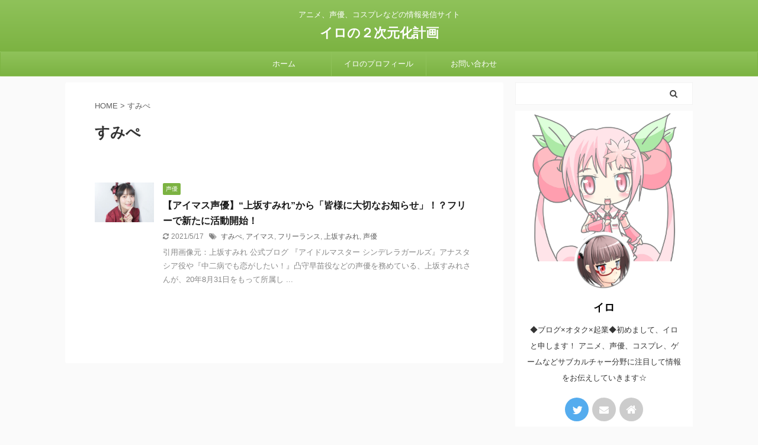

--- FILE ---
content_type: text/html; charset=UTF-8
request_url: https://kuroteiro.com/tag/%E3%81%99%E3%81%BF%E3%81%BA/
body_size: 15362
content:
<!DOCTYPE html>
<!--[if lt IE 7]>
<html class="ie6" dir="ltr" lang="ja" prefix="og: https://ogp.me/ns#"> <![endif]-->
<!--[if IE 7]>
<html class="i7" dir="ltr" lang="ja" prefix="og: https://ogp.me/ns#"> <![endif]-->
<!--[if IE 8]>
<html class="ie" dir="ltr" lang="ja" prefix="og: https://ogp.me/ns#"> <![endif]-->
<!--[if gt IE 8]><!-->
<html dir="ltr" lang="ja" prefix="og: https://ogp.me/ns#" class="s-navi-search-overlay ">
<!--<![endif]-->
<head prefix="og: http://ogp.me/ns# fb: http://ogp.me/ns/fb# article: http://ogp.me/ns/article#">
<meta charset="UTF-8" >
<meta name="viewport" content="width=device-width,initial-scale=1.0,user-scalable=no,viewport-fit=cover">
<meta name="format-detection" content="telephone=no" >
<meta name="referrer" content="no-referrer-when-downgrade"/>
<meta name="robots" content="noindex,follow">
<link rel="alternate" type="application/rss+xml" title="イロの２次元化計画 RSS Feed" href="https://kuroteiro.com/feed/" />
<link rel="pingback" href="https://kuroteiro.com/xmlrpc.php" >
<!--[if lt IE 9]>
<script src="https://kuroteiro.com/wp-content/themes/affinger5/js/html5shiv.js"></script>
<![endif]-->
<!-- All in One SEO 4.9.3 - aioseo.com -->
<meta name="robots" content="max-image-preview:large" />
<link rel="canonical" href="https://kuroteiro.com/tag/%e3%81%99%e3%81%bf%e3%81%ba/" />
<meta name="generator" content="All in One SEO (AIOSEO) 4.9.3" />
<script type="application/ld+json" class="aioseo-schema">
{"@context":"https:\/\/schema.org","@graph":[{"@type":"BreadcrumbList","@id":"https:\/\/kuroteiro.com\/tag\/%E3%81%99%E3%81%BF%E3%81%BA\/#breadcrumblist","itemListElement":[{"@type":"ListItem","@id":"https:\/\/kuroteiro.com#listItem","position":1,"name":"\u30db\u30fc\u30e0","item":"https:\/\/kuroteiro.com","nextItem":{"@type":"ListItem","@id":"https:\/\/kuroteiro.com\/tag\/%e3%81%99%e3%81%bf%e3%81%ba\/#listItem","name":"\u3059\u307f\u307a"}},{"@type":"ListItem","@id":"https:\/\/kuroteiro.com\/tag\/%e3%81%99%e3%81%bf%e3%81%ba\/#listItem","position":2,"name":"\u3059\u307f\u307a","previousItem":{"@type":"ListItem","@id":"https:\/\/kuroteiro.com#listItem","name":"\u30db\u30fc\u30e0"}}]},{"@type":"CollectionPage","@id":"https:\/\/kuroteiro.com\/tag\/%E3%81%99%E3%81%BF%E3%81%BA\/#collectionpage","url":"https:\/\/kuroteiro.com\/tag\/%E3%81%99%E3%81%BF%E3%81%BA\/","name":"\u3059\u307f\u307a | \u30a4\u30ed\u306e\uff12\u6b21\u5143\u5316\u8a08\u753b","inLanguage":"ja","isPartOf":{"@id":"https:\/\/kuroteiro.com\/#website"},"breadcrumb":{"@id":"https:\/\/kuroteiro.com\/tag\/%E3%81%99%E3%81%BF%E3%81%BA\/#breadcrumblist"}},{"@type":"Person","@id":"https:\/\/kuroteiro.com\/#person","name":"\u30a4\u30ed","image":{"@type":"ImageObject","@id":"https:\/\/kuroteiro.com\/tag\/%E3%81%99%E3%81%BF%E3%81%BA\/#personImage","url":"https:\/\/kuroteiro.com\/wp-content\/uploads\/2021\/05\/\u30d7\u30ed\u30d5\u30a3\u30fc\u30eb\uff11-100x100.png","width":96,"height":96,"caption":"\u30a4\u30ed"}},{"@type":"WebSite","@id":"https:\/\/kuroteiro.com\/#website","url":"https:\/\/kuroteiro.com\/","name":"\u30a4\u30ed\u306e\uff12\u6b21\u5143\u5316\u8a08\u753b","description":"\u30a2\u30cb\u30e1\u3001\u58f0\u512a\u3001\u30b3\u30b9\u30d7\u30ec\u306a\u3069\u306e\u60c5\u5831\u767a\u4fe1\u30b5\u30a4\u30c8","inLanguage":"ja","publisher":{"@id":"https:\/\/kuroteiro.com\/#person"}}]}
</script>
<!-- All in One SEO -->
<title>すみぺ | イロの２次元化計画</title>
<link rel='dns-prefetch' href='//webfonts.xserver.jp' />
<link rel='dns-prefetch' href='//ajax.googleapis.com' />
<link rel='dns-prefetch' href='//www.google.com' />
<script type="text/javascript" id="wpp-js" src="https://kuroteiro.com/wp-content/plugins/wordpress-popular-posts/assets/js/wpp.min.js?ver=7.3.6" data-sampling="0" data-sampling-rate="100" data-api-url="https://kuroteiro.com/wp-json/wordpress-popular-posts" data-post-id="0" data-token="bbca96c02d" data-lang="0" data-debug="0"></script>
<style id='wp-img-auto-sizes-contain-inline-css' type='text/css'>
img:is([sizes=auto i],[sizes^="auto," i]){contain-intrinsic-size:3000px 1500px}
/*# sourceURL=wp-img-auto-sizes-contain-inline-css */
</style>
<style id='wp-block-library-inline-css' type='text/css'>
:root{--wp-block-synced-color:#7a00df;--wp-block-synced-color--rgb:122,0,223;--wp-bound-block-color:var(--wp-block-synced-color);--wp-editor-canvas-background:#ddd;--wp-admin-theme-color:#007cba;--wp-admin-theme-color--rgb:0,124,186;--wp-admin-theme-color-darker-10:#006ba1;--wp-admin-theme-color-darker-10--rgb:0,107,160.5;--wp-admin-theme-color-darker-20:#005a87;--wp-admin-theme-color-darker-20--rgb:0,90,135;--wp-admin-border-width-focus:2px}@media (min-resolution:192dpi){:root{--wp-admin-border-width-focus:1.5px}}.wp-element-button{cursor:pointer}:root .has-very-light-gray-background-color{background-color:#eee}:root .has-very-dark-gray-background-color{background-color:#313131}:root .has-very-light-gray-color{color:#eee}:root .has-very-dark-gray-color{color:#313131}:root .has-vivid-green-cyan-to-vivid-cyan-blue-gradient-background{background:linear-gradient(135deg,#00d084,#0693e3)}:root .has-purple-crush-gradient-background{background:linear-gradient(135deg,#34e2e4,#4721fb 50%,#ab1dfe)}:root .has-hazy-dawn-gradient-background{background:linear-gradient(135deg,#faaca8,#dad0ec)}:root .has-subdued-olive-gradient-background{background:linear-gradient(135deg,#fafae1,#67a671)}:root .has-atomic-cream-gradient-background{background:linear-gradient(135deg,#fdd79a,#004a59)}:root .has-nightshade-gradient-background{background:linear-gradient(135deg,#330968,#31cdcf)}:root .has-midnight-gradient-background{background:linear-gradient(135deg,#020381,#2874fc)}:root{--wp--preset--font-size--normal:16px;--wp--preset--font-size--huge:42px}.has-regular-font-size{font-size:1em}.has-larger-font-size{font-size:2.625em}.has-normal-font-size{font-size:var(--wp--preset--font-size--normal)}.has-huge-font-size{font-size:var(--wp--preset--font-size--huge)}.has-text-align-center{text-align:center}.has-text-align-left{text-align:left}.has-text-align-right{text-align:right}.has-fit-text{white-space:nowrap!important}#end-resizable-editor-section{display:none}.aligncenter{clear:both}.items-justified-left{justify-content:flex-start}.items-justified-center{justify-content:center}.items-justified-right{justify-content:flex-end}.items-justified-space-between{justify-content:space-between}.screen-reader-text{border:0;clip-path:inset(50%);height:1px;margin:-1px;overflow:hidden;padding:0;position:absolute;width:1px;word-wrap:normal!important}.screen-reader-text:focus{background-color:#ddd;clip-path:none;color:#444;display:block;font-size:1em;height:auto;left:5px;line-height:normal;padding:15px 23px 14px;text-decoration:none;top:5px;width:auto;z-index:100000}html :where(.has-border-color){border-style:solid}html :where([style*=border-top-color]){border-top-style:solid}html :where([style*=border-right-color]){border-right-style:solid}html :where([style*=border-bottom-color]){border-bottom-style:solid}html :where([style*=border-left-color]){border-left-style:solid}html :where([style*=border-width]){border-style:solid}html :where([style*=border-top-width]){border-top-style:solid}html :where([style*=border-right-width]){border-right-style:solid}html :where([style*=border-bottom-width]){border-bottom-style:solid}html :where([style*=border-left-width]){border-left-style:solid}html :where(img[class*=wp-image-]){height:auto;max-width:100%}:where(figure){margin:0 0 1em}html :where(.is-position-sticky){--wp-admin--admin-bar--position-offset:var(--wp-admin--admin-bar--height,0px)}@media screen and (max-width:600px){html :where(.is-position-sticky){--wp-admin--admin-bar--position-offset:0px}}
/*# sourceURL=wp-block-library-inline-css */
</style><style id='wp-block-heading-inline-css' type='text/css'>
h1:where(.wp-block-heading).has-background,h2:where(.wp-block-heading).has-background,h3:where(.wp-block-heading).has-background,h4:where(.wp-block-heading).has-background,h5:where(.wp-block-heading).has-background,h6:where(.wp-block-heading).has-background{padding:1.25em 2.375em}h1.has-text-align-left[style*=writing-mode]:where([style*=vertical-lr]),h1.has-text-align-right[style*=writing-mode]:where([style*=vertical-rl]),h2.has-text-align-left[style*=writing-mode]:where([style*=vertical-lr]),h2.has-text-align-right[style*=writing-mode]:where([style*=vertical-rl]),h3.has-text-align-left[style*=writing-mode]:where([style*=vertical-lr]),h3.has-text-align-right[style*=writing-mode]:where([style*=vertical-rl]),h4.has-text-align-left[style*=writing-mode]:where([style*=vertical-lr]),h4.has-text-align-right[style*=writing-mode]:where([style*=vertical-rl]),h5.has-text-align-left[style*=writing-mode]:where([style*=vertical-lr]),h5.has-text-align-right[style*=writing-mode]:where([style*=vertical-rl]),h6.has-text-align-left[style*=writing-mode]:where([style*=vertical-lr]),h6.has-text-align-right[style*=writing-mode]:where([style*=vertical-rl]){rotate:180deg}
/*# sourceURL=https://kuroteiro.com/wp-includes/blocks/heading/style.min.css */
</style>
<style id='wp-block-image-inline-css' type='text/css'>
.wp-block-image>a,.wp-block-image>figure>a{display:inline-block}.wp-block-image img{box-sizing:border-box;height:auto;max-width:100%;vertical-align:bottom}@media not (prefers-reduced-motion){.wp-block-image img.hide{visibility:hidden}.wp-block-image img.show{animation:show-content-image .4s}}.wp-block-image[style*=border-radius] img,.wp-block-image[style*=border-radius]>a{border-radius:inherit}.wp-block-image.has-custom-border img{box-sizing:border-box}.wp-block-image.aligncenter{text-align:center}.wp-block-image.alignfull>a,.wp-block-image.alignwide>a{width:100%}.wp-block-image.alignfull img,.wp-block-image.alignwide img{height:auto;width:100%}.wp-block-image .aligncenter,.wp-block-image .alignleft,.wp-block-image .alignright,.wp-block-image.aligncenter,.wp-block-image.alignleft,.wp-block-image.alignright{display:table}.wp-block-image .aligncenter>figcaption,.wp-block-image .alignleft>figcaption,.wp-block-image .alignright>figcaption,.wp-block-image.aligncenter>figcaption,.wp-block-image.alignleft>figcaption,.wp-block-image.alignright>figcaption{caption-side:bottom;display:table-caption}.wp-block-image .alignleft{float:left;margin:.5em 1em .5em 0}.wp-block-image .alignright{float:right;margin:.5em 0 .5em 1em}.wp-block-image .aligncenter{margin-left:auto;margin-right:auto}.wp-block-image :where(figcaption){margin-bottom:1em;margin-top:.5em}.wp-block-image.is-style-circle-mask img{border-radius:9999px}@supports ((-webkit-mask-image:none) or (mask-image:none)) or (-webkit-mask-image:none){.wp-block-image.is-style-circle-mask img{border-radius:0;-webkit-mask-image:url('data:image/svg+xml;utf8,<svg viewBox="0 0 100 100" xmlns="http://www.w3.org/2000/svg"><circle cx="50" cy="50" r="50"/></svg>');mask-image:url('data:image/svg+xml;utf8,<svg viewBox="0 0 100 100" xmlns="http://www.w3.org/2000/svg"><circle cx="50" cy="50" r="50"/></svg>');mask-mode:alpha;-webkit-mask-position:center;mask-position:center;-webkit-mask-repeat:no-repeat;mask-repeat:no-repeat;-webkit-mask-size:contain;mask-size:contain}}:root :where(.wp-block-image.is-style-rounded img,.wp-block-image .is-style-rounded img){border-radius:9999px}.wp-block-image figure{margin:0}.wp-lightbox-container{display:flex;flex-direction:column;position:relative}.wp-lightbox-container img{cursor:zoom-in}.wp-lightbox-container img:hover+button{opacity:1}.wp-lightbox-container button{align-items:center;backdrop-filter:blur(16px) saturate(180%);background-color:#5a5a5a40;border:none;border-radius:4px;cursor:zoom-in;display:flex;height:20px;justify-content:center;opacity:0;padding:0;position:absolute;right:16px;text-align:center;top:16px;width:20px;z-index:100}@media not (prefers-reduced-motion){.wp-lightbox-container button{transition:opacity .2s ease}}.wp-lightbox-container button:focus-visible{outline:3px auto #5a5a5a40;outline:3px auto -webkit-focus-ring-color;outline-offset:3px}.wp-lightbox-container button:hover{cursor:pointer;opacity:1}.wp-lightbox-container button:focus{opacity:1}.wp-lightbox-container button:focus,.wp-lightbox-container button:hover,.wp-lightbox-container button:not(:hover):not(:active):not(.has-background){background-color:#5a5a5a40;border:none}.wp-lightbox-overlay{box-sizing:border-box;cursor:zoom-out;height:100vh;left:0;overflow:hidden;position:fixed;top:0;visibility:hidden;width:100%;z-index:100000}.wp-lightbox-overlay .close-button{align-items:center;cursor:pointer;display:flex;justify-content:center;min-height:40px;min-width:40px;padding:0;position:absolute;right:calc(env(safe-area-inset-right) + 16px);top:calc(env(safe-area-inset-top) + 16px);z-index:5000000}.wp-lightbox-overlay .close-button:focus,.wp-lightbox-overlay .close-button:hover,.wp-lightbox-overlay .close-button:not(:hover):not(:active):not(.has-background){background:none;border:none}.wp-lightbox-overlay .lightbox-image-container{height:var(--wp--lightbox-container-height);left:50%;overflow:hidden;position:absolute;top:50%;transform:translate(-50%,-50%);transform-origin:top left;width:var(--wp--lightbox-container-width);z-index:9999999999}.wp-lightbox-overlay .wp-block-image{align-items:center;box-sizing:border-box;display:flex;height:100%;justify-content:center;margin:0;position:relative;transform-origin:0 0;width:100%;z-index:3000000}.wp-lightbox-overlay .wp-block-image img{height:var(--wp--lightbox-image-height);min-height:var(--wp--lightbox-image-height);min-width:var(--wp--lightbox-image-width);width:var(--wp--lightbox-image-width)}.wp-lightbox-overlay .wp-block-image figcaption{display:none}.wp-lightbox-overlay button{background:none;border:none}.wp-lightbox-overlay .scrim{background-color:#fff;height:100%;opacity:.9;position:absolute;width:100%;z-index:2000000}.wp-lightbox-overlay.active{visibility:visible}@media not (prefers-reduced-motion){.wp-lightbox-overlay.active{animation:turn-on-visibility .25s both}.wp-lightbox-overlay.active img{animation:turn-on-visibility .35s both}.wp-lightbox-overlay.show-closing-animation:not(.active){animation:turn-off-visibility .35s both}.wp-lightbox-overlay.show-closing-animation:not(.active) img{animation:turn-off-visibility .25s both}.wp-lightbox-overlay.zoom.active{animation:none;opacity:1;visibility:visible}.wp-lightbox-overlay.zoom.active .lightbox-image-container{animation:lightbox-zoom-in .4s}.wp-lightbox-overlay.zoom.active .lightbox-image-container img{animation:none}.wp-lightbox-overlay.zoom.active .scrim{animation:turn-on-visibility .4s forwards}.wp-lightbox-overlay.zoom.show-closing-animation:not(.active){animation:none}.wp-lightbox-overlay.zoom.show-closing-animation:not(.active) .lightbox-image-container{animation:lightbox-zoom-out .4s}.wp-lightbox-overlay.zoom.show-closing-animation:not(.active) .lightbox-image-container img{animation:none}.wp-lightbox-overlay.zoom.show-closing-animation:not(.active) .scrim{animation:turn-off-visibility .4s forwards}}@keyframes show-content-image{0%{visibility:hidden}99%{visibility:hidden}to{visibility:visible}}@keyframes turn-on-visibility{0%{opacity:0}to{opacity:1}}@keyframes turn-off-visibility{0%{opacity:1;visibility:visible}99%{opacity:0;visibility:visible}to{opacity:0;visibility:hidden}}@keyframes lightbox-zoom-in{0%{transform:translate(calc((-100vw + var(--wp--lightbox-scrollbar-width))/2 + var(--wp--lightbox-initial-left-position)),calc(-50vh + var(--wp--lightbox-initial-top-position))) scale(var(--wp--lightbox-scale))}to{transform:translate(-50%,-50%) scale(1)}}@keyframes lightbox-zoom-out{0%{transform:translate(-50%,-50%) scale(1);visibility:visible}99%{visibility:visible}to{transform:translate(calc((-100vw + var(--wp--lightbox-scrollbar-width))/2 + var(--wp--lightbox-initial-left-position)),calc(-50vh + var(--wp--lightbox-initial-top-position))) scale(var(--wp--lightbox-scale));visibility:hidden}}
/*# sourceURL=https://kuroteiro.com/wp-includes/blocks/image/style.min.css */
</style>
<style id='wp-block-paragraph-inline-css' type='text/css'>
.is-small-text{font-size:.875em}.is-regular-text{font-size:1em}.is-large-text{font-size:2.25em}.is-larger-text{font-size:3em}.has-drop-cap:not(:focus):first-letter{float:left;font-size:8.4em;font-style:normal;font-weight:100;line-height:.68;margin:.05em .1em 0 0;text-transform:uppercase}body.rtl .has-drop-cap:not(:focus):first-letter{float:none;margin-left:.1em}p.has-drop-cap.has-background{overflow:hidden}:root :where(p.has-background){padding:1.25em 2.375em}:where(p.has-text-color:not(.has-link-color)) a{color:inherit}p.has-text-align-left[style*="writing-mode:vertical-lr"],p.has-text-align-right[style*="writing-mode:vertical-rl"]{rotate:180deg}
/*# sourceURL=https://kuroteiro.com/wp-includes/blocks/paragraph/style.min.css */
</style>
<style id='global-styles-inline-css' type='text/css'>
:root{--wp--preset--aspect-ratio--square: 1;--wp--preset--aspect-ratio--4-3: 4/3;--wp--preset--aspect-ratio--3-4: 3/4;--wp--preset--aspect-ratio--3-2: 3/2;--wp--preset--aspect-ratio--2-3: 2/3;--wp--preset--aspect-ratio--16-9: 16/9;--wp--preset--aspect-ratio--9-16: 9/16;--wp--preset--color--black: #000000;--wp--preset--color--cyan-bluish-gray: #abb8c3;--wp--preset--color--white: #ffffff;--wp--preset--color--pale-pink: #f78da7;--wp--preset--color--vivid-red: #cf2e2e;--wp--preset--color--luminous-vivid-orange: #ff6900;--wp--preset--color--luminous-vivid-amber: #fcb900;--wp--preset--color--light-green-cyan: #7bdcb5;--wp--preset--color--vivid-green-cyan: #00d084;--wp--preset--color--pale-cyan-blue: #8ed1fc;--wp--preset--color--vivid-cyan-blue: #0693e3;--wp--preset--color--vivid-purple: #9b51e0;--wp--preset--color--soft-red: #e6514c;--wp--preset--color--light-grayish-red: #fdebee;--wp--preset--color--vivid-yellow: #ffc107;--wp--preset--color--very-pale-yellow: #fffde7;--wp--preset--color--very-light-gray: #fafafa;--wp--preset--color--very-dark-gray: #313131;--wp--preset--color--original-color-a: #43a047;--wp--preset--color--original-color-b: #795548;--wp--preset--color--original-color-c: #ec407a;--wp--preset--color--original-color-d: #9e9d24;--wp--preset--gradient--vivid-cyan-blue-to-vivid-purple: linear-gradient(135deg,rgb(6,147,227) 0%,rgb(155,81,224) 100%);--wp--preset--gradient--light-green-cyan-to-vivid-green-cyan: linear-gradient(135deg,rgb(122,220,180) 0%,rgb(0,208,130) 100%);--wp--preset--gradient--luminous-vivid-amber-to-luminous-vivid-orange: linear-gradient(135deg,rgb(252,185,0) 0%,rgb(255,105,0) 100%);--wp--preset--gradient--luminous-vivid-orange-to-vivid-red: linear-gradient(135deg,rgb(255,105,0) 0%,rgb(207,46,46) 100%);--wp--preset--gradient--very-light-gray-to-cyan-bluish-gray: linear-gradient(135deg,rgb(238,238,238) 0%,rgb(169,184,195) 100%);--wp--preset--gradient--cool-to-warm-spectrum: linear-gradient(135deg,rgb(74,234,220) 0%,rgb(151,120,209) 20%,rgb(207,42,186) 40%,rgb(238,44,130) 60%,rgb(251,105,98) 80%,rgb(254,248,76) 100%);--wp--preset--gradient--blush-light-purple: linear-gradient(135deg,rgb(255,206,236) 0%,rgb(152,150,240) 100%);--wp--preset--gradient--blush-bordeaux: linear-gradient(135deg,rgb(254,205,165) 0%,rgb(254,45,45) 50%,rgb(107,0,62) 100%);--wp--preset--gradient--luminous-dusk: linear-gradient(135deg,rgb(255,203,112) 0%,rgb(199,81,192) 50%,rgb(65,88,208) 100%);--wp--preset--gradient--pale-ocean: linear-gradient(135deg,rgb(255,245,203) 0%,rgb(182,227,212) 50%,rgb(51,167,181) 100%);--wp--preset--gradient--electric-grass: linear-gradient(135deg,rgb(202,248,128) 0%,rgb(113,206,126) 100%);--wp--preset--gradient--midnight: linear-gradient(135deg,rgb(2,3,129) 0%,rgb(40,116,252) 100%);--wp--preset--font-size--small: 13px;--wp--preset--font-size--medium: 20px;--wp--preset--font-size--large: 36px;--wp--preset--font-size--x-large: 42px;--wp--preset--spacing--20: 0.44rem;--wp--preset--spacing--30: 0.67rem;--wp--preset--spacing--40: 1rem;--wp--preset--spacing--50: 1.5rem;--wp--preset--spacing--60: 2.25rem;--wp--preset--spacing--70: 3.38rem;--wp--preset--spacing--80: 5.06rem;--wp--preset--shadow--natural: 6px 6px 9px rgba(0, 0, 0, 0.2);--wp--preset--shadow--deep: 12px 12px 50px rgba(0, 0, 0, 0.4);--wp--preset--shadow--sharp: 6px 6px 0px rgba(0, 0, 0, 0.2);--wp--preset--shadow--outlined: 6px 6px 0px -3px rgb(255, 255, 255), 6px 6px rgb(0, 0, 0);--wp--preset--shadow--crisp: 6px 6px 0px rgb(0, 0, 0);}:where(.is-layout-flex){gap: 0.5em;}:where(.is-layout-grid){gap: 0.5em;}body .is-layout-flex{display: flex;}.is-layout-flex{flex-wrap: wrap;align-items: center;}.is-layout-flex > :is(*, div){margin: 0;}body .is-layout-grid{display: grid;}.is-layout-grid > :is(*, div){margin: 0;}:where(.wp-block-columns.is-layout-flex){gap: 2em;}:where(.wp-block-columns.is-layout-grid){gap: 2em;}:where(.wp-block-post-template.is-layout-flex){gap: 1.25em;}:where(.wp-block-post-template.is-layout-grid){gap: 1.25em;}.has-black-color{color: var(--wp--preset--color--black) !important;}.has-cyan-bluish-gray-color{color: var(--wp--preset--color--cyan-bluish-gray) !important;}.has-white-color{color: var(--wp--preset--color--white) !important;}.has-pale-pink-color{color: var(--wp--preset--color--pale-pink) !important;}.has-vivid-red-color{color: var(--wp--preset--color--vivid-red) !important;}.has-luminous-vivid-orange-color{color: var(--wp--preset--color--luminous-vivid-orange) !important;}.has-luminous-vivid-amber-color{color: var(--wp--preset--color--luminous-vivid-amber) !important;}.has-light-green-cyan-color{color: var(--wp--preset--color--light-green-cyan) !important;}.has-vivid-green-cyan-color{color: var(--wp--preset--color--vivid-green-cyan) !important;}.has-pale-cyan-blue-color{color: var(--wp--preset--color--pale-cyan-blue) !important;}.has-vivid-cyan-blue-color{color: var(--wp--preset--color--vivid-cyan-blue) !important;}.has-vivid-purple-color{color: var(--wp--preset--color--vivid-purple) !important;}.has-black-background-color{background-color: var(--wp--preset--color--black) !important;}.has-cyan-bluish-gray-background-color{background-color: var(--wp--preset--color--cyan-bluish-gray) !important;}.has-white-background-color{background-color: var(--wp--preset--color--white) !important;}.has-pale-pink-background-color{background-color: var(--wp--preset--color--pale-pink) !important;}.has-vivid-red-background-color{background-color: var(--wp--preset--color--vivid-red) !important;}.has-luminous-vivid-orange-background-color{background-color: var(--wp--preset--color--luminous-vivid-orange) !important;}.has-luminous-vivid-amber-background-color{background-color: var(--wp--preset--color--luminous-vivid-amber) !important;}.has-light-green-cyan-background-color{background-color: var(--wp--preset--color--light-green-cyan) !important;}.has-vivid-green-cyan-background-color{background-color: var(--wp--preset--color--vivid-green-cyan) !important;}.has-pale-cyan-blue-background-color{background-color: var(--wp--preset--color--pale-cyan-blue) !important;}.has-vivid-cyan-blue-background-color{background-color: var(--wp--preset--color--vivid-cyan-blue) !important;}.has-vivid-purple-background-color{background-color: var(--wp--preset--color--vivid-purple) !important;}.has-black-border-color{border-color: var(--wp--preset--color--black) !important;}.has-cyan-bluish-gray-border-color{border-color: var(--wp--preset--color--cyan-bluish-gray) !important;}.has-white-border-color{border-color: var(--wp--preset--color--white) !important;}.has-pale-pink-border-color{border-color: var(--wp--preset--color--pale-pink) !important;}.has-vivid-red-border-color{border-color: var(--wp--preset--color--vivid-red) !important;}.has-luminous-vivid-orange-border-color{border-color: var(--wp--preset--color--luminous-vivid-orange) !important;}.has-luminous-vivid-amber-border-color{border-color: var(--wp--preset--color--luminous-vivid-amber) !important;}.has-light-green-cyan-border-color{border-color: var(--wp--preset--color--light-green-cyan) !important;}.has-vivid-green-cyan-border-color{border-color: var(--wp--preset--color--vivid-green-cyan) !important;}.has-pale-cyan-blue-border-color{border-color: var(--wp--preset--color--pale-cyan-blue) !important;}.has-vivid-cyan-blue-border-color{border-color: var(--wp--preset--color--vivid-cyan-blue) !important;}.has-vivid-purple-border-color{border-color: var(--wp--preset--color--vivid-purple) !important;}.has-vivid-cyan-blue-to-vivid-purple-gradient-background{background: var(--wp--preset--gradient--vivid-cyan-blue-to-vivid-purple) !important;}.has-light-green-cyan-to-vivid-green-cyan-gradient-background{background: var(--wp--preset--gradient--light-green-cyan-to-vivid-green-cyan) !important;}.has-luminous-vivid-amber-to-luminous-vivid-orange-gradient-background{background: var(--wp--preset--gradient--luminous-vivid-amber-to-luminous-vivid-orange) !important;}.has-luminous-vivid-orange-to-vivid-red-gradient-background{background: var(--wp--preset--gradient--luminous-vivid-orange-to-vivid-red) !important;}.has-very-light-gray-to-cyan-bluish-gray-gradient-background{background: var(--wp--preset--gradient--very-light-gray-to-cyan-bluish-gray) !important;}.has-cool-to-warm-spectrum-gradient-background{background: var(--wp--preset--gradient--cool-to-warm-spectrum) !important;}.has-blush-light-purple-gradient-background{background: var(--wp--preset--gradient--blush-light-purple) !important;}.has-blush-bordeaux-gradient-background{background: var(--wp--preset--gradient--blush-bordeaux) !important;}.has-luminous-dusk-gradient-background{background: var(--wp--preset--gradient--luminous-dusk) !important;}.has-pale-ocean-gradient-background{background: var(--wp--preset--gradient--pale-ocean) !important;}.has-electric-grass-gradient-background{background: var(--wp--preset--gradient--electric-grass) !important;}.has-midnight-gradient-background{background: var(--wp--preset--gradient--midnight) !important;}.has-small-font-size{font-size: var(--wp--preset--font-size--small) !important;}.has-medium-font-size{font-size: var(--wp--preset--font-size--medium) !important;}.has-large-font-size{font-size: var(--wp--preset--font-size--large) !important;}.has-x-large-font-size{font-size: var(--wp--preset--font-size--x-large) !important;}
/*# sourceURL=global-styles-inline-css */
</style>
<style id='classic-theme-styles-inline-css' type='text/css'>
/*! This file is auto-generated */
.wp-block-button__link{color:#fff;background-color:#32373c;border-radius:9999px;box-shadow:none;text-decoration:none;padding:calc(.667em + 2px) calc(1.333em + 2px);font-size:1.125em}.wp-block-file__button{background:#32373c;color:#fff;text-decoration:none}
/*# sourceURL=/wp-includes/css/classic-themes.min.css */
</style>
<link rel='stylesheet' id='contact-form-7-css' href='//kuroteiro.com/wp-content/cache/wpfc-minified/6xla8vll/6m2dl.css' type='text/css' media='all' />
<link rel='stylesheet' id='toc-screen-css' href='//kuroteiro.com/wp-content/cache/wpfc-minified/7vkszaau/6m2dl.css' type='text/css' media='all' />
<link rel='stylesheet' id='ppress-frontend-css' href='//kuroteiro.com/wp-content/cache/wpfc-minified/1pc721c0/6m2dl.css' type='text/css' media='all' />
<link rel='stylesheet' id='ppress-flatpickr-css' href='//kuroteiro.com/wp-content/cache/wpfc-minified/9j38plik/6m2dl.css' type='text/css' media='all' />
<link rel='stylesheet' id='ppress-select2-css' href='//kuroteiro.com/wp-content/cache/wpfc-minified/1z5pk1yr/6m2dl.css' type='text/css' media='all' />
<link rel='stylesheet' id='wordpress-popular-posts-css-css' href='//kuroteiro.com/wp-content/cache/wpfc-minified/1e8asxgp/6m2dl.css' type='text/css' media='all' />
<link rel='stylesheet' id='normalize-css' href='//kuroteiro.com/wp-content/cache/wpfc-minified/fcy9fg7i/6m2dl.css' type='text/css' media='all' />
<link rel='stylesheet' id='font-awesome-css' href='//kuroteiro.com/wp-content/cache/wpfc-minified/dgsvxdtf/6m2dl.css' type='text/css' media='all' />
<link rel='stylesheet' id='font-awesome-animation-css' href='//kuroteiro.com/wp-content/cache/wpfc-minified/fdh9f34p/6m2dl.css' type='text/css' media='all' />
<link rel='stylesheet' id='st_svg-css' href='//kuroteiro.com/wp-content/cache/wpfc-minified/lyycej9x/6m2dl.css' type='text/css' media='all' />
<link rel='stylesheet' id='slick-css' href='//kuroteiro.com/wp-content/cache/wpfc-minified/8iyffaih/6m2dl.css' type='text/css' media='all' />
<link rel='stylesheet' id='slick-theme-css' href='//kuroteiro.com/wp-content/cache/wpfc-minified/7bgplvqv/6m2dl.css' type='text/css' media='all' />
<link rel='stylesheet' id='style-css' href='//kuroteiro.com/wp-content/cache/wpfc-minified/eu1omggc/6m2dl.css' type='text/css' media='all' />
<link rel='stylesheet' id='child-style-css' href='//kuroteiro.com/wp-content/cache/wpfc-minified/33aho217/6m2dl.css' type='text/css' media='all' />
<link rel='stylesheet' id='single-css' href='//kuroteiro.com/wp-content/cache/wpfc-minified/22x1fvfh/6m2dl.css' type='text/css' media='all' />
<link rel='stylesheet' id='st-themecss-css' href='//kuroteiro.com/wp-content/cache/wpfc-minified/23bwfckp/lu54.css' type='text/css' media='all' />
<script type="text/javascript" src="//ajax.googleapis.com/ajax/libs/jquery/1.11.3/jquery.min.js?ver=1.11.3" id="jquery-js"></script>
<script type="text/javascript" src="//webfonts.xserver.jp/js/xserverv3.js?fadein=0&amp;ver=2.0.9" id="typesquare_std-js"></script>
<script type="text/javascript" src="https://kuroteiro.com/wp-content/plugins/wp-user-avatar/assets/flatpickr/flatpickr.min.js?ver=4.16.8" id="ppress-flatpickr-js"></script>
<script type="text/javascript" src="https://kuroteiro.com/wp-content/plugins/wp-user-avatar/assets/select2/select2.min.js?ver=4.16.8" id="ppress-select2-js"></script>
<link rel="https://api.w.org/" href="https://kuroteiro.com/wp-json/" /><link rel="alternate" title="JSON" type="application/json" href="https://kuroteiro.com/wp-json/wp/v2/tags/350" />            <style id="wpp-loading-animation-styles">@-webkit-keyframes bgslide{from{background-position-x:0}to{background-position-x:-200%}}@keyframes bgslide{from{background-position-x:0}to{background-position-x:-200%}}.wpp-widget-block-placeholder,.wpp-shortcode-placeholder{margin:0 auto;width:60px;height:3px;background:#dd3737;background:linear-gradient(90deg,#dd3737 0%,#571313 10%,#dd3737 100%);background-size:200% auto;border-radius:3px;-webkit-animation:bgslide 1s infinite linear;animation:bgslide 1s infinite linear}</style>
<meta name="google-site-verification" content="btXFk_PyV7EYfTnwlwummBE7CtUMI9Epqa4Lm4sOq64" />
<script data-ad-client="ca-pub-6387379052840863" async src="https://pagead2.googlesyndication.com/pagead/js/adsbygoogle.js"></script>
<noscript><style>.lazyload[data-src]{display:none !important;}</style></noscript><style>.lazyload{background-image:none !important;}.lazyload:before{background-image:none !important;}</style><script data-ad-client="ca-pub-6387379052840863" async src="https://pagead2.googlesyndication.com/pagead/js/adsbygoogle.js"></script>			<script>
(function (i, s, o, g, r, a, m) {
i['GoogleAnalyticsObject'] = r;
i[r] = i[r] || function () {
(i[r].q = i[r].q || []).push(arguments)
}, i[r].l = 1 * new Date();
a = s.createElement(o),
m = s.getElementsByTagName(o)[0];
a.async = 1;
a.src = g;
m.parentNode.insertBefore(a, m)
})(window, document, 'script', '//www.google-analytics.com/analytics.js', 'ga');
ga('create', 'UA-158609127-1', 'auto');
ga('send', 'pageview');
</script>
<!-- OGP -->
<meta name="twitter:card" content="summary_large_image">
<meta name="twitter:site" content="@KatamenekoKuro">
<meta name="twitter:title" content="イロの２次元化計画">
<meta name="twitter:description" content="アニメ、声優、コスプレなどの情報発信サイト">
<meta name="twitter:image" content="https://kuroteiro.com/wp-content/themes/affinger5/images/no-img.png">
<!-- /OGP -->
<script>
jQuery(function(){
jQuery('.st-btn-open').click(function(){
jQuery(this).next('.st-slidebox').stop(true, true).slideToggle();
jQuery(this).addClass('st-btn-open-click');
});
});
</script>
<script>
jQuery(function(){
jQuery('.post h3:not(.rankh3):not(#reply-title) , .h3modoki').wrapInner('<span class="st-dash-design"></span>');
}) 
</script>
<script>
jQuery(function(){
jQuery("#toc_container:not(:has(ul ul))").addClass("only-toc");
jQuery(".st-ac-box ul:has(.cat-item)").each(function(){
jQuery(this).addClass("st-ac-cat");
});
});
</script>
<script>
jQuery(function(){
jQuery('.st-star').parent('.rankh4').css('padding-bottom','5px'); // スターがある場合のランキング見出し調整
});
</script>
</head>
<body class="archive tag tag-350 wp-theme-affinger5 wp-child-theme-affinger5-child not-front-page" >
<div id="st-ami">
<div id="wrapper" class="">
<div id="wrapper-in">
<header id="st-headwide">
<div id="headbox-bg">
<div id="headbox">
<nav id="s-navi" class="pcnone" data-st-nav data-st-nav-type="normal">
<dl class="acordion is-active" data-st-nav-primary>
<dt class="trigger">
<p class="acordion_button"><span class="op op-menu"><i class="fa st-svg-menu"></i></span></p>
<!-- 追加メニュー -->
<!-- 追加メニュー2 -->
</dt>
<dd class="acordion_tree">
<div class="acordion_tree_content">
<div class="menu-%e3%83%98%e3%83%83%e3%83%80%e3%83%bc%e3%83%a1%e3%83%8b%e3%83%a5%e3%83%bc-container"><ul id="menu-%e3%83%98%e3%83%83%e3%83%80%e3%83%bc%e3%83%a1%e3%83%8b%e3%83%a5%e3%83%bc" class="menu"><li id="menu-item-2206" class="menu-item menu-item-type-custom menu-item-object-custom menu-item-home menu-item-2206"><a href="https://kuroteiro.com/"><span class="menu-item-label">ホーム</span></a></li>
<li id="menu-item-2378" class="menu-item menu-item-type-post_type menu-item-object-page menu-item-2378"><a href="https://kuroteiro.com/iros-profile-2/"><span class="menu-item-label">イロのプロフィール</span></a></li>
<li id="menu-item-2207" class="menu-item menu-item-type-post_type menu-item-object-page menu-item-2207"><a href="https://kuroteiro.com/contact/"><span class="menu-item-label">お問い合わせ</span></a></li>
</ul></div>						<div class="clear"></div>
</div>
</dd>
</dl>
</nav>
<div id="header-l">
<div id="st-text-logo">
<!-- キャプション -->
<p class="descr sitenametop">
アニメ、声優、コスプレなどの情報発信サイト               			 </p>
<!-- ロゴ又はブログ名 -->
<p class="sitename"><a href="https://kuroteiro.com/">
イロの２次元化計画                   		               		  </a></p>
<!-- ロゴ又はブログ名ここまで -->
</div>
</div><!-- /#header-l -->
<div id="header-r" class="smanone">
</div><!-- /#header-r -->
</div><!-- /#headbox-bg -->
</div><!-- /#headbox clearfix -->
<div id="gazou-wide">
<div id="st-menubox">
<div id="st-menuwide">
<nav class="smanone clearfix"><ul id="menu-%e3%83%98%e3%83%83%e3%83%80%e3%83%bc%e3%83%a1%e3%83%8b%e3%83%a5%e3%83%bc-1" class="menu"><li class="menu-item menu-item-type-custom menu-item-object-custom menu-item-home menu-item-2206"><a href="https://kuroteiro.com/">ホーム</a></li>
<li class="menu-item menu-item-type-post_type menu-item-object-page menu-item-2378"><a href="https://kuroteiro.com/iros-profile-2/">イロのプロフィール</a></li>
<li class="menu-item menu-item-type-post_type menu-item-object-page menu-item-2207"><a href="https://kuroteiro.com/contact/">お問い合わせ</a></li>
</ul></nav>			</div>
</div>
</div>
</header>
<div id="content-w">
<div id="content" class="clearfix">
<div id="contentInner">
<main >
<article>
<!--ぱんくず -->
<div id="breadcrumb">
<ol>
<li><a href="https://kuroteiro.com"><span>HOME</span></a> > </li>
<li>すみぺ</li>
</ol>
</div>
<!--/ ぱんくず -->
<!--ループ開始-->
<div class="post">
<h1 class="entry-title">
すみぺ											</h1>
</div><!-- /post -->
<div class="kanren ">
<dl class="clearfix">
<dt><a href="https://kuroteiro.com/aimas-voice-actor-important-news-for-everyone-from-sumire-uesaka-new-activity-started-free/">
<img width="150" height="100" src="[data-uri]" class="attachment-st_thumb150 size-st_thumb150 wp-post-image lazyload" alt="" decoding="async"   data-src="https://kuroteiro.com/wp-content/uploads/2020/09/上坂すみれai.jpg" data-srcset="https://kuroteiro.com/wp-content/uploads/2020/09/上坂すみれai.jpg 640w, https://kuroteiro.com/wp-content/uploads/2020/09/上坂すみれai-300x200.jpg 300w" data-sizes="auto" data-eio-rwidth="640" data-eio-rheight="427" /><noscript><img width="150" height="100" src="https://kuroteiro.com/wp-content/uploads/2020/09/上坂すみれai.jpg" class="attachment-st_thumb150 size-st_thumb150 wp-post-image" alt="" decoding="async" srcset="https://kuroteiro.com/wp-content/uploads/2020/09/上坂すみれai.jpg 640w, https://kuroteiro.com/wp-content/uploads/2020/09/上坂すみれai-300x200.jpg 300w" sizes="(max-width: 150px) 100vw, 150px" data-eio="l" /></noscript>									</a></dt>
<dd>
<p class="st-catgroup itiran-category">
<a href="https://kuroteiro.com/category/voice-actor/" title="View all posts in 声優" rel="category tag"><span class="catname st-catid448">声優</span></a>	</p>
<h3><a href="https://kuroteiro.com/aimas-voice-actor-important-news-for-everyone-from-sumire-uesaka-new-activity-started-free/">
【アイマス声優】“上坂すみれ”から「皆様に大切なお知らせ」！？フリーで新たに活動開始！					</a></h3>
<div class="blog_info">
<p>
<i class="fa fa-refresh"></i>2021/5/17										&nbsp;<span class="pcone">
<i class="fa fa-tags"></i>&nbsp;<a href="https://kuroteiro.com/tag/%e3%81%99%e3%81%bf%e3%81%ba/" rel="tag">すみぺ</a>, <a href="https://kuroteiro.com/tag/%e3%82%a2%e3%82%a4%e3%83%9e%e3%82%b9/" rel="tag">アイマス</a>, <a href="https://kuroteiro.com/tag/%e3%83%95%e3%83%aa%e3%83%bc%e3%83%a9%e3%83%b3%e3%82%b9/" rel="tag">フリーランス</a>, <a href="https://kuroteiro.com/tag/%e4%b8%8a%e5%9d%82%e3%81%99%e3%81%bf%e3%82%8c/" rel="tag">上坂すみれ</a>, <a href="https://kuroteiro.com/tag/%e5%a3%b0%e5%84%aa/" rel="tag">声優</a>				</span></p>
</div>
<div class="st-excerpt smanone">
<p>引用画像元：上坂すみれ 公式ブログ 『アイドルマスター シンデレラガールズ』アナスタシア役や『中二病でも恋がしたい！』凸守早苗役などの声優を務めている、上坂すみれさんが、20年8月31日をもって所属し ... </p>
</div>
</dd>
</dl>
</div>
<div class="st-pagelink">
<div class="st-pagelink-in">
</div>
</div>
</article>
</main>
</div>
<!-- /#contentInner -->
<div id="side">
<aside>
<div class="side-topad">
<div id="search-2" class="ad widget_search"><div id="search" class="search-custom-d">
<form method="get" id="searchform" action="https://kuroteiro.com/">
<label class="hidden" for="s">
</label>
<input type="text" placeholder="" value="" name="s" id="s" />
<input type="submit" value="&#xf002;" class="fa" id="searchsubmit" />
</form>
</div>
<!-- /stinger --> 
</div><div id="authorst_widget-2" class="ad widget_authorst_widget"><div class="st-author-box st-author-master">
<div class="st-author-profile">
<div class="st-author-profile-header-card"><img src="[data-uri]" data-src="https://kuroteiro.com/wp-content/uploads/2021/05/名称未設定のデザイン-1.jpg" decoding="async" class="lazyload" data-eio-rwidth="1920" data-eio-rheight="1627"><noscript><img src="https://kuroteiro.com/wp-content/uploads/2021/05/名称未設定のデザイン-1.jpg" data-eio="l"></noscript></div>
<div class="st-author-profile-avatar">
<img data-del="avatar" src="[data-uri]" class="avatar pp-user-avatar avatar-150 photo  lazyload" height='150' width='150' data-src="https://kuroteiro.com/wp-content/uploads/2021/05/プロフィール１-150x150.png" decoding="async" data-eio-rwidth="150" data-eio-rheight="150" /><noscript><img data-del="avatar" src='https://kuroteiro.com/wp-content/uploads/2021/05/プロフィール１-150x150.png' class='avatar pp-user-avatar avatar-150 photo ' height='150' width='150' data-eio="l" /></noscript>			</div>
<div class="post st-author-profile-content">
<p class="st-author-nickname">イロ</p>
<p class="st-author-description">◆ブログ×オタク×起業◆初めまして、イロと申します！
アニメ、声優、コスプレ、ゲームなどサブカルチャー分野に注目して情報をお伝えしていきます☆</p>
<div class="sns">
<ul class="profile-sns clearfix">
<li class="twitter"><a rel="nofollow" href="https://twitter.com/KatamenekoKuro" target="_blank"><i class="fa fa-twitter" aria-hidden="true"></i></a></li>
<li class="author-form"><a rel="nofollow" href="https://kuroteiro.com/contact/" target="_blank"><i class="fa fa-envelope" aria-hidden="true"></i></a></li>
<li class="author-homepage"><a rel="nofollow" href="https://kuroteiro.com/" target="_blank"><i class="fa fa-home" aria-hidden="true"></i></a></li>
</ul>
</div>
</div>
</div>
</div></div><div id="text-2" class="ad widget_text">			<div class="textwidget"><p><a href="https://twitter.com/KatamenekoKuro?ref_src=twsrc%5Etfw" class="twitter-follow-button" data-size="large" data-lang="en" data-show-count="false">Follow @KatamenekoKuro</a><script async src="https://platform.twitter.com/widgets.js" charset="utf-8"></script></p>
<p><a class="twitter-timeline" data-lang="en" data-width="350" data-height="450" data-theme="light" href="https://twitter.com/KatamenekoKuro?ref_src=twsrc%5Etfw">Tweets by KatamenekoKuro</a> <script async src="https://platform.twitter.com/widgets.js" charset="utf-8"></script></p>
</div>
</div>
<div id="wpp-2" class="ad popular-posts">
</div>
<div id="categories-2" class="ad widget_categories"><p class="st-widgets-title"><span>カテゴリー</span></p>
<ul>
<li class="cat-item cat-item-5"><a href="https://kuroteiro.com/category/anime/" ><span class="cat-item-label">アニメ</span></a>
</li>
<li class="cat-item cat-item-315"><a href="https://kuroteiro.com/category/goods/" ><span class="cat-item-label">グッズ</span></a>
</li>
<li class="cat-item cat-item-378"><a href="https://kuroteiro.com/category/cosplay/" ><span class="cat-item-label">コスプレ</span></a>
</li>
<li class="cat-item cat-item-504"><a href="https://kuroteiro.com/category/%e3%83%9c%e3%82%ab%e3%83%ad/" ><span class="cat-item-label">ボカロ</span></a>
</li>
<li class="cat-item cat-item-448"><a href="https://kuroteiro.com/category/voice-actor/" ><span class="cat-item-label">声優</span></a>
</li>
<li class="cat-item cat-item-330"><a href="https://kuroteiro.com/category/comic/" ><span class="cat-item-label">漫画</span></a>
</li>
</ul>
</div>			</div>
<div class="kanren ">
<dl class="clearfix">
<dt><a href="https://kuroteiro.com/appeared-in-cosplayer-enako-aiseki-shokudo-the-2022-god-times-that-became-a-permanent-preservation-version-of-the-travel-program/">
<img width="150" height="150" src="[data-uri]" class="attachment-st_thumb150 size-st_thumb150 wp-post-image lazyload" alt="" decoding="async"   data-src="https://kuroteiro.com/wp-content/uploads/2023/08/093e7c8cba9fd3669742882fc239df86-150x150.jpg" data-srcset="https://kuroteiro.com/wp-content/uploads/2023/08/093e7c8cba9fd3669742882fc239df86-150x150.jpg 150w, https://kuroteiro.com/wp-content/uploads/2023/08/093e7c8cba9fd3669742882fc239df86-100x100.jpg 100w" data-sizes="auto" data-eio-rwidth="150" data-eio-rheight="150" /><noscript><img width="150" height="150" src="https://kuroteiro.com/wp-content/uploads/2023/08/093e7c8cba9fd3669742882fc239df86-150x150.jpg" class="attachment-st_thumb150 size-st_thumb150 wp-post-image" alt="" decoding="async" srcset="https://kuroteiro.com/wp-content/uploads/2023/08/093e7c8cba9fd3669742882fc239df86-150x150.jpg 150w, https://kuroteiro.com/wp-content/uploads/2023/08/093e7c8cba9fd3669742882fc239df86-100x100.jpg 100w" sizes="(max-width: 150px) 100vw, 150px" data-eio="l" /></noscript>											</a></dt>
<dd>
<p class="st-catgroup itiran-category">
<a href="https://kuroteiro.com/category/cosplay/" title="View all posts in コスプレ" rel="category tag"><span class="catname st-catid378">コスプレ</span></a>	</p>
<h5 class="kanren-t"><a href="https://kuroteiro.com/appeared-in-cosplayer-enako-aiseki-shokudo-the-2022-god-times-that-became-a-permanent-preservation-version-of-the-travel-program/">コスプレイヤーえなこ「相席食堂」に出演！永久保存版の旅番組になった2022年の神回！</a></h5>
<div class="blog_info">
<p>
<i class="fa fa-refresh"></i>2023/8/29					</p>
</div>
</dd>
</dl>
<dl class="clearfix">
<dt><a href="https://kuroteiro.com/anime-bocchiza-rock-youth-girl-band-work-is-hot-we-also-recommend-the-original-manga-by-aki-hamaji/">
<img width="150" height="150" src="[data-uri]" class="attachment-st_thumb150 size-st_thumb150 wp-post-image lazyload" alt="" decoding="async"   data-src="https://kuroteiro.com/wp-content/uploads/2023/08/65210ba4b3c76440c7ac386a6d754a4d-150x150.jpg" data-srcset="https://kuroteiro.com/wp-content/uploads/2023/08/65210ba4b3c76440c7ac386a6d754a4d-150x150.jpg 150w, https://kuroteiro.com/wp-content/uploads/2023/08/65210ba4b3c76440c7ac386a6d754a4d-100x100.jpg 100w" data-sizes="auto" data-eio-rwidth="150" data-eio-rheight="150" /><noscript><img width="150" height="150" src="https://kuroteiro.com/wp-content/uploads/2023/08/65210ba4b3c76440c7ac386a6d754a4d-150x150.jpg" class="attachment-st_thumb150 size-st_thumb150 wp-post-image" alt="" decoding="async" srcset="https://kuroteiro.com/wp-content/uploads/2023/08/65210ba4b3c76440c7ac386a6d754a4d-150x150.jpg 150w, https://kuroteiro.com/wp-content/uploads/2023/08/65210ba4b3c76440c7ac386a6d754a4d-100x100.jpg 100w" sizes="(max-width: 150px) 100vw, 150px" data-eio="l" /></noscript>											</a></dt>
<dd>
<p class="st-catgroup itiran-category">
<a href="https://kuroteiro.com/category/anime/" title="View all posts in アニメ" rel="category tag"><span class="catname st-catid5">アニメ</span></a>	</p>
<h5 class="kanren-t"><a href="https://kuroteiro.com/anime-bocchiza-rock-youth-girl-band-work-is-hot-we-also-recommend-the-original-manga-by-aki-hamaji/">アニメ「ぼっち・ざ・ろっく！」青春ガールズバンド作品が熱い！はまじあき原作漫画もオススメ！</a></h5>
<div class="blog_info">
<p>
<i class="fa fa-refresh"></i>2023/8/29					</p>
</div>
</dd>
</dl>
<dl class="clearfix">
<dt><a href="https://kuroteiro.com/anime-kimetsu-no-yaiba-what-is-mitsuri-kanrojis-nichirin-sword-poisonous-potatoes/">
<img width="150" height="150" src="[data-uri]" class="attachment-st_thumb150 size-st_thumb150 wp-post-image lazyload" alt="" decoding="async"   data-src="https://kuroteiro.com/wp-content/uploads/2023/06/340c3a43eee000b64412a2db2b73c415-150x150.jpg" data-srcset="https://kuroteiro.com/wp-content/uploads/2023/06/340c3a43eee000b64412a2db2b73c415-150x150.jpg 150w, https://kuroteiro.com/wp-content/uploads/2023/06/340c3a43eee000b64412a2db2b73c415-100x100.jpg 100w" data-sizes="auto" data-eio-rwidth="150" data-eio-rheight="150" /><noscript><img width="150" height="150" src="https://kuroteiro.com/wp-content/uploads/2023/06/340c3a43eee000b64412a2db2b73c415-150x150.jpg" class="attachment-st_thumb150 size-st_thumb150 wp-post-image" alt="" decoding="async" srcset="https://kuroteiro.com/wp-content/uploads/2023/06/340c3a43eee000b64412a2db2b73c415-150x150.jpg 150w, https://kuroteiro.com/wp-content/uploads/2023/06/340c3a43eee000b64412a2db2b73c415-100x100.jpg 100w" sizes="(max-width: 150px) 100vw, 150px" data-eio="l" /></noscript>											</a></dt>
<dd>
<p class="st-catgroup itiran-category">
<a href="https://kuroteiro.com/category/anime/" title="View all posts in アニメ" rel="category tag"><span class="catname st-catid5">アニメ</span></a>	</p>
<h5 class="kanren-t"><a href="https://kuroteiro.com/anime-kimetsu-no-yaiba-what-is-mitsuri-kanrojis-nichirin-sword-poisonous-potatoes/">【アニメ】鬼滅の刃 甘露寺蜜璃の日輪刀「毒じゃがいも」とは？</a></h5>
<div class="blog_info">
<p>
<i class="fa fa-refresh"></i>2023/8/29					</p>
</div>
</dd>
</dl>
<dl class="clearfix">
<dt><a href="https://kuroteiro.com/voice-actor-naomi-ozora-reported-her-marriage-on-sns-and-chika-akasaki-and-marina-inoue-congratulated-her-with-a-congratulatory-message/">
<img width="150" height="150" src="[data-uri]" class="attachment-st_thumb150 size-st_thumb150 wp-post-image lazyload" alt="" decoding="async"   data-src="https://kuroteiro.com/wp-content/uploads/2023/05/f47e7524796be7cf1bc6a5dc3868fe87-150x150.jpg" data-srcset="https://kuroteiro.com/wp-content/uploads/2023/05/f47e7524796be7cf1bc6a5dc3868fe87-150x150.jpg 150w, https://kuroteiro.com/wp-content/uploads/2023/05/f47e7524796be7cf1bc6a5dc3868fe87-100x100.jpg 100w" data-sizes="auto" data-eio-rwidth="150" data-eio-rheight="150" /><noscript><img width="150" height="150" src="https://kuroteiro.com/wp-content/uploads/2023/05/f47e7524796be7cf1bc6a5dc3868fe87-150x150.jpg" class="attachment-st_thumb150 size-st_thumb150 wp-post-image" alt="" decoding="async" srcset="https://kuroteiro.com/wp-content/uploads/2023/05/f47e7524796be7cf1bc6a5dc3868fe87-150x150.jpg 150w, https://kuroteiro.com/wp-content/uploads/2023/05/f47e7524796be7cf1bc6a5dc3868fe87-100x100.jpg 100w" sizes="(max-width: 150px) 100vw, 150px" data-eio="l" /></noscript>											</a></dt>
<dd>
<p class="st-catgroup itiran-category">
<a href="https://kuroteiro.com/category/voice-actor/" title="View all posts in 声優" rel="category tag"><span class="catname st-catid448">声優</span></a>	</p>
<h5 class="kanren-t"><a href="https://kuroteiro.com/voice-actor-naomi-ozora-reported-her-marriage-on-sns-and-chika-akasaki-and-marina-inoue-congratulated-her-with-a-congratulatory-message/">【声優】大空直美がSNSで結婚を報告、赤崎千夏・井上麻里奈お祝いメッセージで祝福！</a></h5>
<div class="blog_info">
<p>
<i class="fa fa-clock-o"></i>2023/5/25					</p>
</div>
</dd>
</dl>
<dl class="clearfix">
<dt><a href="https://kuroteiro.com/iori-moe-posted-twin-tails-on-sns-a-cute-piece-with-natural-makeup/">
<img width="150" height="150" src="[data-uri]" class="attachment-st_thumb150 size-st_thumb150 wp-post-image lazyload" alt="" decoding="async"   data-src="https://kuroteiro.com/wp-content/uploads/2023/05/f77b1da1ddc973d49f588ca742a597d4-150x150.jpg" data-srcset="https://kuroteiro.com/wp-content/uploads/2023/05/f77b1da1ddc973d49f588ca742a597d4-150x150.jpg 150w, https://kuroteiro.com/wp-content/uploads/2023/05/f77b1da1ddc973d49f588ca742a597d4-100x100.jpg 100w" data-sizes="auto" data-eio-rwidth="150" data-eio-rheight="150" /><noscript><img width="150" height="150" src="https://kuroteiro.com/wp-content/uploads/2023/05/f77b1da1ddc973d49f588ca742a597d4-150x150.jpg" class="attachment-st_thumb150 size-st_thumb150 wp-post-image" alt="" decoding="async" srcset="https://kuroteiro.com/wp-content/uploads/2023/05/f77b1da1ddc973d49f588ca742a597d4-150x150.jpg 150w, https://kuroteiro.com/wp-content/uploads/2023/05/f77b1da1ddc973d49f588ca742a597d4-100x100.jpg 100w" sizes="(max-width: 150px) 100vw, 150px" data-eio="l" /></noscript>											</a></dt>
<dd>
<p class="st-catgroup itiran-category">
<a href="https://kuroteiro.com/category/cosplay/" title="View all posts in コスプレ" rel="category tag"><span class="catname st-catid378">コスプレ</span></a>	</p>
<h5 class="kanren-t"><a href="https://kuroteiro.com/iori-moe-posted-twin-tails-on-sns-a-cute-piece-with-natural-makeup/">“伊織もえ”ツインテール姿をSNSに投稿、ナチュラルメイクで可愛い一枚</a></h5>
<div class="blog_info">
<p>
<i class="fa fa-clock-o"></i>2023/5/24					</p>
</div>
</dd>
</dl>
</div>
<div id="scrollad">
<!--ここにgoogleアドセンスコードを貼ると規約違反になるので注意して下さい-->
</div>
</aside>
</div>
<!-- /#side -->
</div>
<!--/#content -->
</div><!-- /contentw -->
<footer>
<div id="footer">
<div id="footer-in">
<div class="footermenubox clearfix "><ul id="menu-%e3%83%95%e3%83%83%e3%82%bf%e3%83%bc%e3%83%a1%e3%83%8b%e3%83%a5%e3%83%bc" class="footermenust"><li id="menu-item-2209" class="menu-item menu-item-type-custom menu-item-object-custom menu-item-home menu-item-2209"><a href="https://kuroteiro.com/">ホーム</a></li>
<li id="menu-item-2210" class="menu-item menu-item-type-post_type menu-item-object-page menu-item-privacy-policy menu-item-2210"><a rel="privacy-policy" href="https://kuroteiro.com/privacy-policy/">プライバシーポリシー</a></li>
</ul></div>
<div id="st-footer-logo-wrapper">
<!-- フッターのメインコンテンツ -->
<div id="st-text-logo">
<h3 class="footerlogo">
<!-- ロゴ又はブログ名 -->
<a href="https://kuroteiro.com/">
イロの２次元化計画												</a>
</h3>
<p class="footer-description">
<a href="https://kuroteiro.com/">アニメ、声優、コスプレなどの情報発信サイト</a>
</p>
</div>
<div class="st-footer-tel">
</div>
</div>
</div>
</div>
</footer>
</div>
<!-- /#wrapperin -->
</div>
<!-- /#wrapper -->
</div><!-- /#st-ami -->
<script type="speculationrules">
{"prefetch":[{"source":"document","where":{"and":[{"href_matches":"/*"},{"not":{"href_matches":["/wp-*.php","/wp-admin/*","/wp-content/uploads/*","/wp-content/*","/wp-content/plugins/*","/wp-content/themes/affinger5-child/*","/wp-content/themes/affinger5/*","/*\\?(.+)"]}},{"not":{"selector_matches":"a[rel~=\"nofollow\"]"}},{"not":{"selector_matches":".no-prefetch, .no-prefetch a"}}]},"eagerness":"conservative"}]}
</script>
<p class="copyr" data-copyr><small>&copy; 2026 イロの２次元化計画  Powered by <a href="http://manualstinger.com/cr" rel="nofollow">AFFINGER5</a></small></p><script type="text/javascript" id="eio-lazy-load-js-before">
/* <![CDATA[ */
var eio_lazy_vars = {"exactdn_domain":"","skip_autoscale":0,"bg_min_dpr":1.100000000000000088817841970012523233890533447265625,"threshold":0,"use_dpr":1};
//# sourceURL=eio-lazy-load-js-before
/* ]]> */
</script>
<script type="text/javascript" src="https://kuroteiro.com/wp-content/plugins/ewww-image-optimizer/includes/lazysizes.min.js?ver=831" id="eio-lazy-load-js" async="async" data-wp-strategy="async"></script>
<script type="text/javascript" src="https://kuroteiro.com/wp-includes/js/dist/hooks.min.js?ver=dd5603f07f9220ed27f1" id="wp-hooks-js"></script>
<script type="text/javascript" src="https://kuroteiro.com/wp-includes/js/dist/i18n.min.js?ver=c26c3dc7bed366793375" id="wp-i18n-js"></script>
<script type="text/javascript" id="wp-i18n-js-after">
/* <![CDATA[ */
wp.i18n.setLocaleData( { 'text direction\u0004ltr': [ 'ltr' ] } );
//# sourceURL=wp-i18n-js-after
/* ]]> */
</script>
<script type="text/javascript" src="https://kuroteiro.com/wp-content/plugins/contact-form-7/includes/swv/js/index.js?ver=6.1.4" id="swv-js"></script>
<script type="text/javascript" id="contact-form-7-js-translations">
/* <![CDATA[ */
( function( domain, translations ) {
var localeData = translations.locale_data[ domain ] || translations.locale_data.messages;
localeData[""].domain = domain;
wp.i18n.setLocaleData( localeData, domain );
} )( "contact-form-7", {"translation-revision-date":"2025-11-30 08:12:23+0000","generator":"GlotPress\/4.0.3","domain":"messages","locale_data":{"messages":{"":{"domain":"messages","plural-forms":"nplurals=1; plural=0;","lang":"ja_JP"},"This contact form is placed in the wrong place.":["\u3053\u306e\u30b3\u30f3\u30bf\u30af\u30c8\u30d5\u30a9\u30fc\u30e0\u306f\u9593\u9055\u3063\u305f\u4f4d\u7f6e\u306b\u7f6e\u304b\u308c\u3066\u3044\u307e\u3059\u3002"],"Error:":["\u30a8\u30e9\u30fc:"]}},"comment":{"reference":"includes\/js\/index.js"}} );
//# sourceURL=contact-form-7-js-translations
/* ]]> */
</script>
<script type="text/javascript" id="contact-form-7-js-before">
/* <![CDATA[ */
var wpcf7 = {
"api": {
"root": "https:\/\/kuroteiro.com\/wp-json\/",
"namespace": "contact-form-7\/v1"
},
"cached": 1
};
//# sourceURL=contact-form-7-js-before
/* ]]> */
</script>
<script type="text/javascript" src="https://kuroteiro.com/wp-content/plugins/contact-form-7/includes/js/index.js?ver=6.1.4" id="contact-form-7-js"></script>
<script type="text/javascript" id="toc-front-js-extra">
/* <![CDATA[ */
var tocplus = {"smooth_scroll":"1","visibility_show":"Open","visibility_hide":"Close","width":"Auto"};
//# sourceURL=toc-front-js-extra
/* ]]> */
</script>
<script type="text/javascript" src="https://kuroteiro.com/wp-content/plugins/table-of-contents-plus/front.min.js?ver=2411.1" id="toc-front-js"></script>
<script type="text/javascript" id="ppress-frontend-script-js-extra">
/* <![CDATA[ */
var pp_ajax_form = {"ajaxurl":"https://kuroteiro.com/wp-admin/admin-ajax.php","confirm_delete":"Are you sure?","deleting_text":"Deleting...","deleting_error":"An error occurred. Please try again.","nonce":"568b35f648","disable_ajax_form":"false","is_checkout":"0","is_checkout_tax_enabled":"0","is_checkout_autoscroll_enabled":"true"};
//# sourceURL=ppress-frontend-script-js-extra
/* ]]> */
</script>
<script type="text/javascript" src="https://kuroteiro.com/wp-content/plugins/wp-user-avatar/assets/js/frontend.min.js?ver=4.16.8" id="ppress-frontend-script-js"></script>
<script type="text/javascript" id="google-invisible-recaptcha-js-before">
/* <![CDATA[ */
var renderInvisibleReCaptcha = function() {
for (var i = 0; i < document.forms.length; ++i) {
var form = document.forms[i];
var holder = form.querySelector('.inv-recaptcha-holder');
if (null === holder) continue;
holder.innerHTML = '';
(function(frm){
var cf7SubmitElm = frm.querySelector('.wpcf7-submit');
var holderId = grecaptcha.render(holder,{
'sitekey': '6Ld8gL8UAAAAAK9_etU0OLdCSlxVYNGOm3Kerk-u', 'size': 'invisible', 'badge' : 'inline',
'callback' : function (recaptchaToken) {
if((null !== cf7SubmitElm) && (typeof jQuery != 'undefined')){jQuery(frm).submit();grecaptcha.reset(holderId);return;}
HTMLFormElement.prototype.submit.call(frm);
},
'expired-callback' : function(){grecaptcha.reset(holderId);}
});
if(null !== cf7SubmitElm && (typeof jQuery != 'undefined') ){
jQuery(cf7SubmitElm).off('click').on('click', function(clickEvt){
clickEvt.preventDefault();
grecaptcha.execute(holderId);
});
}
else
{
frm.onsubmit = function (evt){evt.preventDefault();grecaptcha.execute(holderId);};
}
})(form);
}
};
//# sourceURL=google-invisible-recaptcha-js-before
/* ]]> */
</script>
<script type="text/javascript" async defer src="https://www.google.com/recaptcha/api.js?onload=renderInvisibleReCaptcha&amp;render=explicit&amp;hl=ja" id="google-invisible-recaptcha-js"></script>
<script type="text/javascript" src="https://kuroteiro.com/wp-content/themes/affinger5/vendor/slick/slick.js?ver=1.5.9" id="slick-js"></script>
<script type="text/javascript" id="base-js-extra">
/* <![CDATA[ */
var ST = {"ajax_url":"https://kuroteiro.com/wp-admin/admin-ajax.php","expand_accordion_menu":"","sidemenu_accordion":"","is_mobile":""};
//# sourceURL=base-js-extra
/* ]]> */
</script>
<script type="text/javascript" src="https://kuroteiro.com/wp-content/themes/affinger5/js/base.js?ver=6.9" id="base-js"></script>
<script type="text/javascript" src="https://kuroteiro.com/wp-content/themes/affinger5/js/scroll.js?ver=6.9" id="scroll-js"></script>
<script type="text/javascript" src="https://kuroteiro.com/wp-content/themes/affinger5/js/st-copy-text.js?ver=6.9" id="st-copy-text-js"></script>
<script>
(function (window, document, $, undefined) {
'use strict';
$(function () {
var s = $('[data-copyr]'), t = $('#footer-in');
s.length && t.length && t.append(s);
});
}(window, window.document, jQuery));
</script>					<div id="page-top"><a href="#wrapper" class="fa fa-angle-up"></a></div>
</body></html><!-- WP Fastest Cache file was created in 0.197 seconds, on 2026年1月20日 @ 9:05 AM -->

--- FILE ---
content_type: text/html; charset=utf-8
request_url: https://www.google.com/recaptcha/api2/aframe
body_size: -87
content:
<!DOCTYPE HTML><html><head><meta http-equiv="content-type" content="text/html; charset=UTF-8"></head><body><script nonce="2i011P5hDG-XN9wxeiiUPg">/** Anti-fraud and anti-abuse applications only. See google.com/recaptcha */ try{var clients={'sodar':'https://pagead2.googlesyndication.com/pagead/sodar?'};window.addEventListener("message",function(a){try{if(a.source===window.parent){var b=JSON.parse(a.data);var c=clients[b['id']];if(c){var d=document.createElement('img');d.src=c+b['params']+'&rc='+(localStorage.getItem("rc::a")?sessionStorage.getItem("rc::b"):"");window.document.body.appendChild(d);sessionStorage.setItem("rc::e",parseInt(sessionStorage.getItem("rc::e")||0)+1);localStorage.setItem("rc::h",'1769024764161');}}}catch(b){}});window.parent.postMessage("_grecaptcha_ready", "*");}catch(b){}</script></body></html>

--- FILE ---
content_type: text/css
request_url: https://kuroteiro.com/wp-content/cache/wpfc-minified/22x1fvfh/6m2dl.css
body_size: 419
content:
<br />
<b>Warning</b>:  Use of undefined constant STYLESHEETPATH - assumed 'STYLESHEETPATH' (this will throw an Error in a future version of PHP) in <b>/home/katameneko/kuroteiro.com/public_html/wp-includes/template.php</b> on line <b>707</b><br />
<br />
<b>Warning</b>:  Use of undefined constant TEMPLATEPATH - assumed 'TEMPLATEPATH' (this will throw an Error in a future version of PHP) in <b>/home/katameneko/kuroteiro.com/public_html/wp-includes/template.php</b> on line <b>710</b><br />
<br />
<b>Warning</b>:  Use of undefined constant STYLESHEETPATH - assumed 'STYLESHEETPATH' (this will throw an Error in a future version of PHP) in <b>/home/katameneko/kuroteiro.com/public_html/wp-includes/template.php</b> on line <b>707</b><br />
<br />
<b>Warning</b>:  Use of undefined constant TEMPLATEPATH - assumed 'TEMPLATEPATH' (this will throw an Error in a future version of PHP) in <b>/home/katameneko/kuroteiro.com/public_html/wp-includes/template.php</b> on line <b>710</b><br />
<br />
<b>Warning</b>:  Use of undefined constant STYLESHEETPATH - assumed 'STYLESHEETPATH' (this will throw an Error in a future version of PHP) in <b>/home/katameneko/kuroteiro.com/public_html/wp-includes/template.php</b> on line <b>707</b><br />
<br />
<b>Warning</b>:  Use of undefined constant TEMPLATEPATH - assumed 'TEMPLATEPATH' (this will throw an Error in a future version of PHP) in <b>/home/katameneko/kuroteiro.com/public_html/wp-includes/template.php</b> on line <b>710</b><br />
<br />
<b>Warning</b>:  Use of undefined constant STYLESHEETPATH - assumed 'STYLESHEETPATH' (this will throw an Error in a future version of PHP) in <b>/home/katameneko/kuroteiro.com/public_html/wp-includes/template.php</b> on line <b>707</b><br />
<br />
<b>Warning</b>:  Use of undefined constant TEMPLATEPATH - assumed 'TEMPLATEPATH' (this will throw an Error in a future version of PHP) in <b>/home/katameneko/kuroteiro.com/public_html/wp-includes/template.php</b> on line <b>710</b><br />
<br />
<b>Warning</b>:  Use of undefined constant STYLESHEETPATH - assumed 'STYLESHEETPATH' (this will throw an Error in a future version of PHP) in <b>/home/katameneko/kuroteiro.com/public_html/wp-includes/template.php</b> on line <b>707</b><br />
<br />
<b>Warning</b>:  Use of undefined constant TEMPLATEPATH - assumed 'TEMPLATEPATH' (this will throw an Error in a future version of PHP) in <b>/home/katameneko/kuroteiro.com/public_html/wp-includes/template.php</b> on line <b>710</b><br />
<br />
<b>Warning</b>:  Use of undefined constant STYLESHEETPATH - assumed 'STYLESHEETPATH' (this will throw an Error in a future version of PHP) in <b>/home/katameneko/kuroteiro.com/public_html/wp-includes/template.php</b> on line <b>707</b><br />
<br />
<b>Warning</b>:  Use of undefined constant TEMPLATEPATH - assumed 'TEMPLATEPATH' (this will throw an Error in a future version of PHP) in <b>/home/katameneko/kuroteiro.com/public_html/wp-includes/template.php</b> on line <b>710</b><br />
<br />
<b>Warning</b>:  Use of undefined constant STYLESHEETPATH - assumed 'STYLESHEETPATH' (this will throw an Error in a future version of PHP) in <b>/home/katameneko/kuroteiro.com/public_html/wp-includes/template.php</b> on line <b>707</b><br />
<br />
<b>Warning</b>:  Use of undefined constant TEMPLATEPATH - assumed 'TEMPLATEPATH' (this will throw an Error in a future version of PHP) in <b>/home/katameneko/kuroteiro.com/public_html/wp-includes/template.php</b> on line <b>710</b><br />
<br />
<b>Warning</b>:  Use of undefined constant STYLESHEETPATH - assumed 'STYLESHEETPATH' (this will throw an Error in a future version of PHP) in <b>/home/katameneko/kuroteiro.com/public_html/wp-includes/template.php</b> on line <b>707</b><br />
<br />
<b>Warning</b>:  Use of undefined constant TEMPLATEPATH - assumed 'TEMPLATEPATH' (this will throw an Error in a future version of PHP) in <b>/home/katameneko/kuroteiro.com/public_html/wp-includes/template.php</b> on line <b>710</b><br />
<br />
<b>Warning</b>:  Use of undefined constant STYLESHEETPATH - assumed 'STYLESHEETPATH' (this will throw an Error in a future version of PHP) in <b>/home/katameneko/kuroteiro.com/public_html/wp-includes/template.php</b> on line <b>707</b><br />
<br />
<b>Warning</b>:  Use of undefined constant TEMPLATEPATH - assumed 'TEMPLATEPATH' (this will throw an Error in a future version of PHP) in <b>/home/katameneko/kuroteiro.com/public_html/wp-includes/template.php</b> on line <b>710</b><br />
<br />
<b>Warning</b>:  Use of undefined constant STYLESHEETPATH - assumed 'STYLESHEETPATH' (this will throw an Error in a future version of PHP) in <b>/home/katameneko/kuroteiro.com/public_html/wp-includes/template.php</b> on line <b>707</b><br />
<br />
<b>Warning</b>:  Use of undefined constant TEMPLATEPATH - assumed 'TEMPLATEPATH' (this will throw an Error in a future version of PHP) in <b>/home/katameneko/kuroteiro.com/public_html/wp-includes/template.php</b> on line <b>710</b><br />
<br />
<b>Warning</b>:  Use of undefined constant STYLESHEETPATH - assumed 'STYLESHEETPATH' (this will throw an Error in a future version of PHP) in <b>/home/katameneko/kuroteiro.com/public_html/wp-includes/template.php</b> on line <b>707</b><br />
<br />
<b>Warning</b>:  Use of undefined constant TEMPLATEPATH - assumed 'TEMPLATEPATH' (this will throw an Error in a future version of PHP) in <b>/home/katameneko/kuroteiro.com/public_html/wp-includes/template.php</b> on line <b>710</b><br />
<br />
<b>Warning</b>:  Use of undefined constant STYLESHEETPATH - assumed 'STYLESHEETPATH' (this will throw an Error in a future version of PHP) in <b>/home/katameneko/kuroteiro.com/public_html/wp-includes/template.php</b> on line <b>707</b><br />
<br />
<b>Warning</b>:  Use of undefined constant TEMPLATEPATH - assumed 'TEMPLATEPATH' (this will throw an Error in a future version of PHP) in <b>/home/katameneko/kuroteiro.com/public_html/wp-includes/template.php</b> on line <b>710</b><br />
<br />
<b>Warning</b>:  Use of undefined constant STYLESHEETPATH - assumed 'STYLESHEETPATH' (this will throw an Error in a future version of PHP) in <b>/home/katameneko/kuroteiro.com/public_html/wp-includes/template.php</b> on line <b>707</b><br />
<br />
<b>Warning</b>:  Use of undefined constant TEMPLATEPATH - assumed 'TEMPLATEPATH' (this will throw an Error in a future version of PHP) in <b>/home/katameneko/kuroteiro.com/public_html/wp-includes/template.php</b> on line <b>710</b><br />
<br />
<b>Warning</b>:  Use of undefined constant STYLESHEETPATH - assumed 'STYLESHEETPATH' (this will throw an Error in a future version of PHP) in <b>/home/katameneko/kuroteiro.com/public_html/wp-includes/template.php</b> on line <b>707</b><br />
<br />
<b>Warning</b>:  Use of undefined constant TEMPLATEPATH - assumed 'TEMPLATEPATH' (this will throw an Error in a future version of PHP) in <b>/home/katameneko/kuroteiro.com/public_html/wp-includes/template.php</b> on line <b>710</b><br />
<br />
<b>Warning</b>:  Use of undefined constant STYLESHEETPATH - assumed 'STYLESHEETPATH' (this will throw an Error in a future version of PHP) in <b>/home/katameneko/kuroteiro.com/public_html/wp-includes/template.php</b> on line <b>707</b><br />
<br />
<b>Warning</b>:  Use of undefined constant TEMPLATEPATH - assumed 'TEMPLATEPATH' (this will throw an Error in a future version of PHP) in <b>/home/katameneko/kuroteiro.com/public_html/wp-includes/template.php</b> on line <b>710</b><br />
<br />
<b>Warning</b>:  Use of undefined constant STYLESHEETPATH - assumed 'STYLESHEETPATH' (this will throw an Error in a future version of PHP) in <b>/home/katameneko/kuroteiro.com/public_html/wp-includes/template.php</b> on line <b>707</b><br />
<br />
<b>Warning</b>:  Use of undefined constant TEMPLATEPATH - assumed 'TEMPLATEPATH' (this will throw an Error in a future version of PHP) in <b>/home/katameneko/kuroteiro.com/public_html/wp-includes/template.php</b> on line <b>710</b><br />
<br />
<b>Warning</b>:  Use of undefined constant STYLESHEETPATH - assumed 'STYLESHEETPATH' (this will throw an Error in a future version of PHP) in <b>/home/katameneko/kuroteiro.com/public_html/wp-includes/template.php</b> on line <b>707</b><br />
<br />
<b>Warning</b>:  Use of undefined constant TEMPLATEPATH - assumed 'TEMPLATEPATH' (this will throw an Error in a future version of PHP) in <b>/home/katameneko/kuroteiro.com/public_html/wp-includes/template.php</b> on line <b>710</b><br />
<br />
<b>Fatal error</b>:  Uncaught Error: Call to undefined function wp_get_current_user() in /home/katameneko/kuroteiro.com/public_html/wp-includes/capabilities.php:877
Stack trace:
#0 /home/katameneko/kuroteiro.com/public_html/wp-content/themes/affinger5/functions.php(467): current_user_can('administrator')
#1 /home/katameneko/kuroteiro.com/public_html/wp-content/plugins/table-of-contents-plus/includes/init.php(6): require_once('/home/katamenek...')
#2 /home/katameneko/kuroteiro.com/public_html/wp-content/plugins/table-of-contents-plus/toc.php(35): require_once('/home/katamenek...')
#3 /home/katameneko/kuroteiro.com/public_html/wp-settings.php(462): include_once('/home/katamenek...')
#4 /home/katameneko/kuroteiro.com/public_html/wp-config.php(94): require_once('/home/katamenek...')
#5 /home/katameneko/kuroteiro.com/public_html/wp-load.php(50): require_once('/home/katamenek...')
#6 /home/katameneko/kuroteiro.com/public_html/wp-content/themes/affinger5/st-rankcss.php(3): include_once('/home/katamenek...')
#7 {main}
thrown in <b>/home/katameneko/kuroteiro.com/public_html/wp-includes/capabilities.php</b> on line <b>877</b><br />

--- FILE ---
content_type: text/plain
request_url: https://www.google-analytics.com/j/collect?v=1&_v=j102&a=1258303716&t=pageview&_s=1&dl=https%3A%2F%2Fkuroteiro.com%2Ftag%2F%25E3%2581%2599%25E3%2581%25BF%25E3%2581%25BA%2F&ul=en-us%40posix&dt=%E3%81%99%E3%81%BF%E3%81%BA%20%7C%20%E3%82%A4%E3%83%AD%E3%81%AE%EF%BC%92%E6%AC%A1%E5%85%83%E5%8C%96%E8%A8%88%E7%94%BB&sr=1280x720&vp=1280x720&_u=IEBAAEABAAAAACAAI~&jid=1005927933&gjid=481325528&cid=1061005640.1769024762&tid=UA-158609127-1&_gid=104219440.1769024762&_r=1&_slc=1&z=1134950658
body_size: -450
content:
2,cG-GW7QQLBFF1